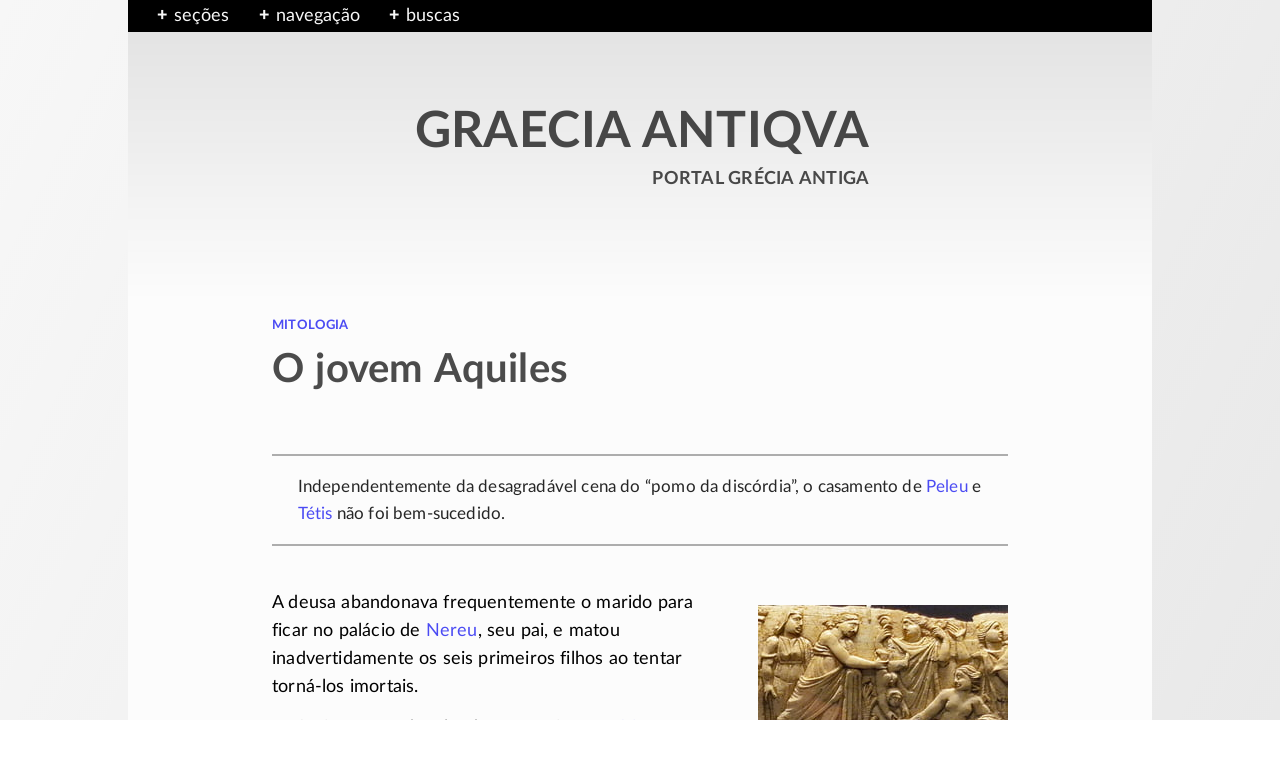

--- FILE ---
content_type: text/html
request_url: https://greciantiga.org/arquivo.asp?num=0866
body_size: 9479
content:
<!doctype html><html lang="pt-br"><head><meta charset="iso-8859-1" /><meta scheme="issn" name="identifier" content="1679-5709" /><meta name="Author" content="Wilson A. Ribeiro Jr., @ https://warj.med.br" /><meta name="Copyright" content="Wilson A. Ribeiro Jr. 1997-2026. Direitos reservados." /><link rel="canonical" href="https://greciantiga.org/arquivo.asp?num=0866" /><meta name="yandex-verification" content="d64fff13ab9b6679" /><meta name="google-site-verification" content="NKtjR6Kk3kOIommKmBQZyZJAQN1Ajbc5iKP8-Yyy_RE" /><meta name="viewport" content="width=device-width, initial-scale=1.0" /><link rel="icon" href="/favicon.ico" sizes="any" /><link rel="icon" href="/favicon.svg" type="image/svg+xml" /><link rel="apple-touch-icon" href="/apple-touch-icon.png" /><link rel="manifest" href="/site.txt" /><meta name="theme-color" content="#bebebe" /><style type="text/css">
div.fx,ul.nav{background:#000;width:100%}.pub1,.pub2,.pub3,div.fx{position:absolute;left:0}article,aside,pagewrap{margin:0 auto;position:relative}.font12,.pub1,.pub2,.pub3,a:visited,bloqui.palavras{font-family:LatoWeb semibold,sans-serif}h1a,html{line-height:1.6}.autorcit,.textao,.textinho{text-align:right}div#toc ul,div#toc ul ul,div#toc ul ul ul,div#toc::before{padding-bottom:.5em}h1,h2{font-weight:400;word-spacing:1px}div.fx,figcaption,img,section,ul.nav{width:100%}figcaption,h1{line-height:1.4}.logoesp,div.tradorig,footer,nav,section.uaria{min-width:100%}*,::after,::before,:after,:before{margin:0;padding:0;-webkit-box-sizing:border-box;-moz-box-sizing:border-box;box-sizing:border-box}@font-face{font-family:'LatoWeb bold';src:url('/fnt/Lato-Bold.woff2') format('woff2'),url('/fnt/Lato-Bold.woff') format('woff');font-style:normal;font-weight:400;font-display:swap;text-rendering:optimizeLegibility}@font-face{font-family:LatoWeb;src:url('/fnt/Lato-Regular.woff2') format('woff2'),url('/fnt/Lato-Regular.woff') format('woff');font-style:normal;font-weight:400;font-display:swap;text-rendering:optimizeLegibility}a{color:rgba(0,0,240,.7);text-decoration:none;outline:0}a:visited{color:#850f04}a.negat,a.negat:visited{color:#fcfcfc}a.p,h1{color:rgba(0,0,0,.7)}article,aside,body,coisax,coisay,corpo,div,enter,figcaption,figure,footer,h1,h1a,h2,header,html,imagox,img,imgpeq-d,imgpeq-e,mapinha,nav,p,pagewrap,section,texticulo,trecoy,tremy,ul{display:block}html{font-size:18px}footer,section.area{line-height:1.2}body{font-family:LatoWeb,sans-serif;font-variant-ligatures:historical-ligatures;font-variant-numeric:oldstyle-nums;font-feature-settings:'onum';-webkit-font-feature-settings:'onum';-moz-font-feature-settings:'onum=1';-ms-font-feature-settings:'onum';color:#000;background:linear-gradient(to top left,#e1e1e1,#f7f7f7);-webkit-animation:2s infinite bugfix}pagewrap{width:1024px;background:#fcfcfc}header{vertical-align:top}nav{background:top #f7f7f7}div.fx{top:0;height:1.8em}@-webkit-keyframes bugfix{from,to{padding:0}}ul.nav{position:absolute;top:0 left: 0;list-style-type:none}ul.nav li{float:left;padding-left:1.25em;padding-top:2px}label{color:#f7f7f7}.pub1,.pub2,.pub3{background:linear-gradient(to bottom right,#e1e1e1,#f7f7f7);top:1.8em;border:2px solid #000;width:16em;padding:1.25em 1.25em 1.25em 1em;font-size:.925em;font-weight:400;line-height:1.8}div#toc,h1a{border-radius:.35em}.pub2,.pub3{width:20em}.sug{margin:0 0 .5em -.25em;font-weight:700}.toggle-box{display:none}.toggle-box+label{cursor:pointer;display:block}.toggle-box+label+div.pub1,.toggle-box+label+div.pub2,.toggle-box+label+div.pub3{display:none;z-index:-1999}.toggle-box:checked+label+div.pub1,.toggle-box:checked+label+div.pub2,.toggle-box:checked+label+div.pub3{display:block;z-index:1}.toggle-box+label:before{color:#f7f7f7;content:"+";display:block;float:left;margin:.15em 0 0;font-weight:700;line-height:1.2;width:1.325em;height:1.25em;text-align:center;background-color:#000}.toggle-box:checked+label:before{content:"\2212"}a.nav,a.nav:visited,div.loca ul>li a{color:#000}.font12{font-size:1.2em}.textao,.textinho,footer{font-family:LatoWeb bold,sans-serif}div.loca{padding:1em}div.loca ul{list-style:none;margin-left:-.5em;font-size:.9em}div.loca ul li{float:none;padding-top:.5em;padding-bottom:.15em;line-height:1.3}div.loca ul li::before{content:"";padding-right:.35em}div.loca ul>li.current,div.loca ul>li.current a{color:#960000;cursor:context-menu}div.loca ul li.obrali::after,div.loca ul.atxt>li.current::after,div.loca ul>li.current a::after{content:" *";white-space:nowrap}div.loca ul li.obrali{list-style-type:none;color:#960000;margin-left:2em;text-indent:-1.75em;padding-right:1.75em}div.loca ul li.obrali::before{content:"\21AA";padding-left:.5em}div.loca ul.atxt>li.current,div.loca ul.atxt>li.current a{color:#960000}div.loca ul.atxt>li.current::before{content:"\21B3";padding-left:.75em}div.loca ul>li.nada a{color:#787878}div.loca ul>li.mais::after{content:" ›";white-space:nowrap;font-size:1.2em;line-height:0;position:relative;top:1px;color:#000096}div.loca ul li a.sub1{display:inline-block;padding-left:.75em;font-size:.975em}div.loca ul li a.sub2{display:inline-block;padding-left:1.5em;font-size:.95em}div.loca ul li a.sub3{display:inline-block;padding-left:2.25em;font-size:.925em}.tenue{color:rgba(150,150,150,.8)}article,aside{width:100%;min-height:100%;padding:0 8em}footer{clear:both;font-size:.95em}.logoesp{padding:4em 0 3.5em;margin-bottom:1em;background:linear-gradient(to bottom,#e1e1e1,#fcfcfc)}.logotipo{width:25.5em;margin:2em auto}.textao{font-size:2.75em;line-height:1;letter-spacing:.4px;word-spacing:2px}.textinho{font-size:1.4em}corpo{margin:3em 0 0}corpo.cit{margin:2em 0 0}div#toc,section.iconog{margin-bottom:1.5em}section.notas{padding:0 0 0 1.5em}section.gal{margin:2em 0 1em;padding:1.5em 1em .25em;background:#edf2f7;border-radius:10px}bloqui,h1a cronos,h1a gr2b,h1a lat2b,h1a pt2b,h1a sigla{display:inline-block}bloqui.palavras{padding:0 0 0 3em;color:rgba(50,50,50,.7);font-size:.85em;font-variant-caps:normal;letter-spacing:.02em}gr2b,lat2b,pt2b,sigla{margin-left:1.5em;padding-right:1.5em;text-indent:-1.5em}gr2b::before{content:"gr.";padding-right:.325em}i,lat2b{font-family:LatoWeb italic;font-style:normal}lat2b::before{content:"lat.";font-family:Latoweb,sans-serif;padding-right:.325em}cronos{text-transform:lowercase}h1{font-size:2.2em;font-family:LatoWeb bold,sans-serif;padding:.2em 0 .5em;letter-spacing:.2px}.autorcit,.cit1,div#toc ul li,h1a,section.uaria{font-size:.9em}h1a{margin:2em 0 4em 2em;padding:.75em 0 .75em 1em;background:#f0f0f0;font-family:LatoWeb,sans-serif;letter-spacing:.1px}div.tradorig{padding:0 0 2em;line-heght:1.25;text-align:center}enter{clear:both;width:1px;height:1px}.cit1{width:60%;margin:3em 0 0 39%;line-height:1.36}.autorcit{margin:.75em 10% 0 0;line-height:1.45}p{margin:0 0 .75em;letter-spacing:.01em}img{max-width:100%;height:auto}div#toc{width:42%;float:right;padding:1em 1em .5em 2em;margin-top:.25em;margin-left:2.5em;font-family:LatoWeb semibold;background:linear-gradient(to top right,#fcfcfc,#ebebeb);letter-spacing:0}div#toc ul li a{color:rgba(0,0,240,.6)}div#toc ul li a:visited{color:rgba(133,15,4,.6)}div#toc::before{content:"Conteúdo";display:block;margin-bottom:1em;position:relative;left:-.65em;font-size:1.15em;line-height:1.375;font-family:LatoWeb bold;border-bottom:1px solid #b9b9b9}div#toc ul ul,div#toc ul ul ul{padding-top:.25em;padding-bottom:.25em}div#toc ul li,div#toc ul ul li,div#toc ul ul ul li{padding-bottom:.65em}div#toc ul li{list-style-type:square;line-height:1.375}div#toc ul ul li{list-style-type:disc;margin-left:.825em;font-size:.85em;line-height:1.35}div#toc ul ul ul li{list-style-type:circle;margin-left:1.825em;font-size:.775em;line-height:1.325}h2{margin:1.5em 0 .75em;font-size:1.3em;font-family:LatoWeb bold,sans-serif;line-height:1.2em;letter-spacing:.25px}coisax,imagox{width:250px}capa,figure.direita,imagox,trecoy{float:right;margin:.9em 0 1.25em 3.5em}capa{width:12em;margin-top:.45em}coisax,figure.esquerda,tremy{float:left;margin:.9em 3.5em 1.25em 0}trecoy,tremy{object-fit:cover}figure.centro{width:90%;margin:1.5em auto}imgpeq-d,imgpeq-e{max-width:50%}imgpeq-d{float:right;margin:.9em .5em 1.25em 3.5em}imgpeq-e{float:left;margin:.9em 3.5em 1.25em .5em}figcaption{padding:.75em 0 0 .5em;font-family:LatoWeb semibold,sans-serif;font-size:.875em;color:rgba(45,45,45,.7)}imgpeq-d>figcaption,imgpeq-e>figcaption{padding:.75em .75em 0 .5em}section.uaria{border-style:solid;border-width-left:5px;border-image:linear-gradient(210deg,rgb(132,132,132),rgb(252,252,252)) 1;margin:4em 0 0;padding:1.75em 1.5em .75em;line-height:1.5}@media screen and (max-width:1200px){body{background:#fcfcfc}article,pagewrap{max-width:100%;min-width:100%}}@media screen and (max-width:900px){html{font-size:17px}article,aside{padding:0 4.5em 0 5.5em}}@media screen and (max-width:600px){html{font-size:16px}article,aside{padding:0 1.5em}.logotipo{width:21em}.textao{font-size:2.25em}.textinho{font-size:1.25em}h1{font-size:1.8em}h1a{margin-left:0;font-size:.95em}section.iconog{max-width:84%;min-width:84%;margin:0 auto}}@media screen and (max-width:479px){.logotipo{width:15em}.textao{font-size:1.5em;letter-spacing:.2px;word-spacing:1px}.textinho{font-size:1.15em}}
</style><title>O jovem Aquiles - Graecia Antiqua</title><meta name='Description' content='Mitologia grega. Área com diversos mitos ilustrados sobre os deuses e os heróis' /><meta property='og:site_name' content='Graecia Antiqua' /><meta property='og:title' content='O jovem Aquiles' /><meta property='og:description' content='Mitologia grega. Área com diversos mitos ilustrados sobre os deuses e os heróis' /><meta property='og:url' content='https://greciantiga.org/arquivo.asp?num=0866' /><meta property='og:type' content='article' /><meta property='og:locale' content='pt_BR' /><meta property='article:author' content='https://warj.med.br' /><meta property='article:publisher' content='https://greciantiga.org' /><meta property='twitter:site' content='@epwidos' /><meta property='twitter:title' content='O jovem Aquiles' /><meta property='twitter:url' content='https://greciantiga.org/arquivo.asp?num=0866' /><meta property='twitter:description' content='Mitologia grega. Área com diversos mitos ilustrados sobre os deuses e os heróis' /><meta property='twitter:card' content='summary' /><meta property='og:image' content='https://greciantiga.org/img/i/i0009.jpg' /><meta property='twitter:image' content='https://greciantiga.org/img/g/gi0009.jpg' /><link rel="stylesheet" media="print" onload="this.onload=null;this.removeAttribute('media');" href="/hermes/arquivo.css" /></head><body><pagewrap><header><nav><div class="fx">&nbsp;</div><ul class="nav"><li><input class="toggle-box" id="identifier-1" type="checkbox" /><label for="identifier-1">seções</label><div class="pub1"><div><a class="nav" href='/arquivo.asp?num=0001'>· Introdução à Grécia Antiga</a></div><div><a class="nav" href='/arquivo.asp?num=0014'>· Arte</a></div><div><a class="nav" href='/arquivo.asp?num=0005'>· Ciências</a></div><div><a class="nav" href='/arquivo.asp?num=0012'>· Filosofia</a></div><div><a class="nav" href='/arquivo.asp?num=0007'>· Geografia</a></div><div><a class="nav" href='/arquivo.asp?num=0019'>· História</a></div><div><a class="nav" href='/arquivo.asp?num=0003'>· Língua <f85>&amp;</f85> inscrições</a></div><div><a class="nav" href='/arquivo.asp?num=0006'>· Literatura</a></div><div><span class='tenue'>· Mitologia</span></div><div><a class="nav" href='/arquivo.asp?num=0013'>· Música</a></div><div><a class="nav" href='/arquivo.asp?num=0418'>· Religião <f85>&amp;</f85> esportes</a></div><div><a class="nav" href='/arquivo.asp?num=0025'>· Sobre o Portal</a></div><div><a class="nav" href='/arquivo.asp?num=0020'>· Novidades</a></div><div><a class="nav" href='/arquivo.asp?num=0021'>· Ajuda</a></div></div></li><li><input class="toggle-box" id="identifier-2" type="checkbox" /><label for="identifier-2">navegação</label><div class="pub2 loca"><div class='font12'><versa><a class="nav" href='/arquivo.asp?num=0004'>mitologia</a></versa></div><ul>

	<li><a nome='0178' href="/arquivo.asp?num=0178">O ciclo troiano</a></li>

   	<li><a nome='0664' href="/arquivo.asp?num=0664" class="sub1">Os troianos</a></li>

   	<li><a nome='0228' href="/arquivo.asp?num=0228" class="sub1">Peleu e Tétis</a></li>

   	<li class='current'><a href='#' nome='0866' href="/arquivo.asp?num=0866" class="sub1">O jovem Aquiles</a></li>

   	<li><a nome='0380' href="/arquivo.asp?num=0380" class="sub1">Páris e Helena</a></li>

   	<li><a nome='0702' href="/arquivo.asp?num=0702" class="sub1">O jovem Télefo</a></li>

        <li class="nada"><a  class="sub1">&#x2329;Prelúdio da guerra de Troia&#x232A;</a></li>

   	<li><a nome='0449' href="/arquivo.asp?num=0449" class="sub1">O início da guerra</a></li>

		<li><a nome='0529' href="/arquivo.asp?num=0529" class="sub1">Nove anos de luta</a></li>

		<li><a nome='0530' href="/arquivo.asp?num=0530" class="sub1">O último ano da guerra</a></li>

		<li><a nome='0531' href="/arquivo.asp?num=0531" class="sub1">A queda de Troia</a></li>

   	<li><a nome='0551' href="/arquivo.asp?num=0551" class="sub1">O retorno dos gregos</a></li>

	<li><a nome='0792' href="/arquivo.asp?num=0792" class="sub2">Bons e maus retornos</a></li>

		<li><a nome='0552' href="/arquivo.asp?num=0552" class="sub2">A errância de Odisseu</a></li>

		<li><a nome='0917' href="/arquivo.asp?num=0917" class="sub2">Interlúdio em Ítaca</a></li>

    	<li><a nome='0553' href="/arquivo.asp?num=0553" class="sub2">A volta de Odisseu</a></li>

</ul>
</div></li><li><input class="toggle-box" id="identifier-3" type="checkbox" /><label for="identifier-3">buscas</label><div class="pub3">Digite uma chave de busca:<search><form method="get" action="https://www.google.com/search"><input type="hidden" name="sitesearch" value="greciantiga.org" checked="checked" aria-label="sitesearch" ><input type="text" name="q" placeholder="Pesquisar ..." maxlength="126" aria-label="q" /><input type="image" src="/img/fig/searching.png" id="buscas-button" /></form></search><enter></enter></div></li></ul><div class="logoesp"><a class="p" href="/"><div class="logotipo"><div class="textao">GRAECIA ANTIQVA</div><div class="textinho"><versa>portal grécia antiga</versa></div></div></a></div></header><article><section class='area'><div class='supra-area'><a href='/arquivo.asp?num=1223'>mitologia</a></div><h1>O jovem Aquiles</h1></section><corpo class='cit'><section class="texticulo"><texticulo name="0866">

    <p>Independentemente da desagradável cena do “pomo da discórdia”, o
   casamento de <a href='/arquivo.asp?num=0228'>Peleu</a> e <a href='/arquivo.asp?num=0228'>Tétis</a> não foi <n>bem-sucedido</n>.</p>

<trecoy><a href='/img.asp?num=1506'><img alt='miniatura' class='abertura' src='/img/j/ji1506.jpg' /></a><leg>Tétis mergulha Aquiles<br>no Rio Estige</leg></trecoy>

<p>A deusa
   abandonava frequentemente o marido para ficar no palácio de <a href='/arquivo.asp?num=0095'>Nereu</a>, seu pai,
   e matou inadvertidamente os seis primeiros filhos ao tentar
   <n>torná-los</n> imortais.</p>

   <p>A técnica, segundo a lenda, era perigosa:
   <a href='/arquivo.asp?num=0228'>Tétis</a> mergulhava a criança <n>recém-nascida</n> no fogo para que os
   elementos mortais, provenientes de <a href='/arquivo.asp?num=0228'>Peleu</a>, pudessem ser consumidos. Somente o
   sétimo filho, <b>Aquiles</b> (gr. <gr>&#7944;&#967;&#953;&#955;&#955;&#949;&#973;&#962;</gr>),
   sobreviveu, pois o pai <n>retirou-o</n> a tempo do fogo.</p>

   <p>Frustrada na tentativa de tornar Aquiles imortal, a deusa conseguiu no
   entanto <n>torná-lo</n> invulnerável <n>mergulhando-o</n> no
   Estige, rio subterrâneo que corria no <a href='/arquivo.asp?num=0172'>Hades</a>. Mas a <a href='/arquivo.asp?num=0095'>nereida</a> teve de segurar a
   criança pelos calcanhares, e assim essa parte de seu corpo continuou
   vulnerável...</p>

   <p>Abandonado por <a href='/arquivo.asp?num=0228'>Tétis</a>, encolerizada por sua interferência, <a href='/arquivo.asp?num=0228'>Peleu</a> levou
   então o filho a <a href='/arquivo.asp?num=0690'>Quíron</a> para que o sábio <a href='/arquivo.asp?num=0239'>centauro</a> o educasse. Com ele o
   jovem Aquiles aprendeu, além das artes guerreiras, a medicina.</p>

<tremy><a href='/img.asp?num=0009'><img alt='miniatura' class='abertura' src='/img/j/ji0009.jpg' /></a><leg>Peleu, Aquiles e Quíron</leg></tremy>

   <p>Peleu, ciente de que seu filho morreria caso participasse da guerra de
   Troia, procurou evitar sua morte <n>obrigando-o</n> a ir para a corte
   do amigo Licomedes, soberano da Ilha de Squiros. Licomedes vestiu Aquiles de
   mulher e <n>escondeu-o</n> nos aposentos das mulheres, mas isso pelo
   menos não o impediu de se unir a Deidâmia, filha do rei, e gerar um filho
   chamado Neoptólemo.</p>

   <p>A despeito de todos os cuidados, no entanto, Aquiles e também Neoptólemo
   teriam papéis decisivos na conquista de Troia, anos depois. Aquiles
   <n>tornou-se</n> o mais poderoso dos guerreiros gregos; sua força,
   ferocidade e velocidade na corrida <n>tornaram-se</n> mais lendários
   do que a própria lenda. [<a href='/arquivo.asp?num=0261'>Homero</a>] <n>chamava-o</n>, entre outros epítetos, de
   <gr>&#960;&#8057;&#948;&#945;&#962;
   &#8032;&#954;&#8058;&#962;
   &#7944;&#967;&#953;&#955;&#955;&#949;&#8059;&#962;</gr>, ‘Aquiles de pés
   rápidos’ (cf. <i><a href='/arquivo.asp?num=0387'>Ilíada</a></i> <n>1.84)</n>.</p>

   <h2>Iconografia</h2> 

   <p>Muitos vasos antigos e diversas pinturas neoclássicas mostram Peleu
   entregando o jovem Aquiles a <a href='/arquivo.asp?num=0690'>Quíron</a>. Do Período Romano em diante muitas cenas
   de Aquiles em Esquiros foram também representadas.</p>

</texticulo>
</section></corpo></article><aside><a name='links'></a><h2>Recursos complementares</h2><ul class='comum'><li>Wikipedia: <a href="https://en.wikipedia.org/wiki/Achilles" target="_blank" rel="noopener">Achilles</a></li></ul><div class='veja'>Veja também</div><ul class='linksint'><li><a href='/arquivo.asp?num=0026'>Bibliografia da seção</a></li><li><a href='/arquivo.asp?num=0361'>Abreviaturas &amp; símbolos</a></li><li><a href='/arquivo.asp?num=0521'>Lista de artigos da seção</a></li><li><a href='/arquivo.asp?num=1076'>Lista de personagens míticos</a></li></ul><div class='creditos azul'><div class='credtxt'>Créditos das ilustrações</div><sb>Iluminuras</sb>. Ative o link das imagens. </div><section class='uaria'><ref><b>Imprenta</b><br />Texto nº 0866, publicado em 09/01/2000. Última atualização: 14/12/2007.</ref><ref><b>Licença de uso</b><br /><a href='https://creativecommons.org/licenses/by-nc-nd/4.0/deed.pt_BR' target='_blank' rel='noopener'><n>CC BY-NC-ND 4.0</n></a></ref><ref><b>Permalink</b><br /><a class='quebra' href='https://greciantiga.org/arquivo.asp?num=0866'>https://greciantiga.org/arquivo.asp?num=0866</a></ref><ref class='quebra'><b>Como citar esta página (ABNT)</b><br /><a href='https://warj.med.br/' target='_blank' rel='author noopener'>RIBEIRO JR., Wilson A.</a> <i>O jovem Aquiles</i>. Portal Graecia Antiqua, São Carlos. URL: greciantiga.org/arquivo.asp?num=0866. Data da consulta: 31/01/2026.</ref></section></aside><a name="fim"></a><footer><div class="topox"><a class="hp" href="#"><div class="seta">&#x2191;</div><div class="roda">Topo</div></a></div><div class="corpo"><p2><bloqui class="social"><a class="hp" href="https://www.instagram.com/portalgreciantiga/" target="_blank" rel="noopener">Instagram</a></bloqui><bloqui class="social"><a class="hp" href="https://twitter.com/epwidos" target="_blank" rel="noopener">Twitter</a></bloqui><bloqui class="social"><a class="hp" href="https://www.facebook.com/graeciantiqua/" target="_blank" rel="noopener">Facebook</a></bloqui></p2><p1><bloqui class="pag"><a class="hp" href="/arquivo.asp?num=0320">Termos de uso</a></bloqui><bloqui class="pag"><a class="hp" href="/arquivo.asp?num=1244">Privacidade</a></bloqui><bloqui class="pag"><a class="hp" href="/arquivo.asp?num=0335">Mapa</a></bloqui></p1><enter></enter></div></footer></pagewrap><noscript><link rel="stylesheet" href="/hermes/arquivo.css" type="text/css" /></noscript></pagewrap><script type="application/ld+json">{"@context": "https://schema.org","@type": "Article","headline": "O jovem Aquiles","image": "https://greciantiga.org/img/j/ji0009.jpg","copyrightNotice": "© Wilson A. Ribeiro Jr., 1997-2026","articleSection": "Mitologia grega","mainEntityOfPage": "https://greciantiga.org/arquivo.asp?num=0866","identifier": "issn 1679-5709","description": "Mitologia grega. Área com diversos mitos ilustrados sobre os deuses e os heróis","author":{"@type": "Person","name": "Wilson A. Ribeiro Jr.","url": "https://warj.med.br/"},"url": "https://greciantiga.org/arquivo.asp?num=0866","publisher": {"@type": "Organization","name": "Portal Grécia Antiga","url": "https://greciantiga.org","logo": {"@type": "ImageObject","url": "https://greciantiga.org/img/vin/logo9.png"}},"inLanguage": "pt-BR","datePublished": "2000-01-09","dateModified": "2007-12-14","license": "https://creativecommons.org/licenses/by-nc-nd/4.0/deed.pt_BR"}</script></body></html>